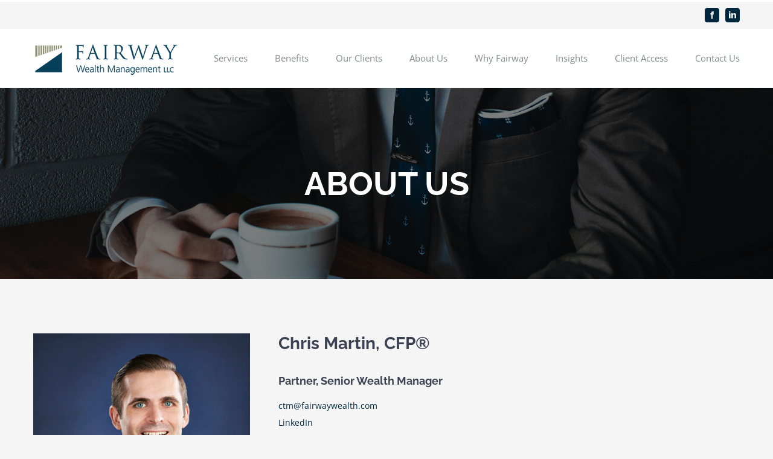

--- FILE ---
content_type: text/html; charset=UTF-8
request_url: https://fairwaywealth.com/about-us/chris-t-martin/
body_size: 14931
content:
<!DOCTYPE html>
<html class="avada-html-layout-wide avada-html-header-position-top avada-is-100-percent-template" lang="en" prefix="og: http://ogp.me/ns# fb: http://ogp.me/ns/fb#">
<head>
	<meta http-equiv="X-UA-Compatible" content="IE=edge" />
	<meta http-equiv="Content-Type" content="text/html; charset=utf-8"/>
	<meta name="viewport" content="width=device-width, initial-scale=1" />
	<meta name='robots' content='index, follow, max-image-preview:large, max-snippet:-1, max-video-preview:-1' />

	<!-- This site is optimized with the Yoast SEO plugin v21.6 - https://yoast.com/wordpress/plugins/seo/ -->
	<title>Chris T. Martin - Fairway Wealth Management, LLC</title>
	<meta name="description" content="Chris T. Martin is an associate at Fairway Wealth helping with preparing income tax projections, cash flow forecasts, and financial and investment planning analyses." />
	<link rel="canonical" href="https://fairwaywealth.com/about-us/chris-t-martin/" />
	<meta property="og:locale" content="en_US" />
	<meta property="og:type" content="article" />
	<meta property="og:title" content="Chris T. Martin - Fairway Wealth Management, LLC" />
	<meta property="og:description" content="Chris T. Martin is an associate at Fairway Wealth helping with preparing income tax projections, cash flow forecasts, and financial and investment planning analyses." />
	<meta property="og:url" content="https://fairwaywealth.com/about-us/chris-t-martin/" />
	<meta property="og:site_name" content="Fairway Wealth Management, LLC" />
	<meta property="article:publisher" content="https://www.facebook.com/FairwayWM/" />
	<meta property="article:modified_time" content="2023-04-12T12:46:38+00:00" />
	<meta property="og:image" content="https://fairwaywealth.com/wp-content/uploads/home-banner6.jpg" />
	<meta property="og:image:width" content="1306" />
	<meta property="og:image:height" content="500" />
	<meta property="og:image:type" content="image/jpeg" />
	<meta name="twitter:card" content="summary_large_image" />
	<meta name="twitter:label1" content="Est. reading time" />
	<meta name="twitter:data1" content="12 minutes" />
	<script type="application/ld+json" class="yoast-schema-graph">{"@context":"https://schema.org","@graph":[{"@type":"WebPage","@id":"https://fairwaywealth.com/about-us/chris-t-martin/","url":"https://fairwaywealth.com/about-us/chris-t-martin/","name":"Chris T. Martin - Fairway Wealth Management, LLC","isPartOf":{"@id":"https://fairwaywealth.com/#website"},"datePublished":"2014-05-22T19:51:24+00:00","dateModified":"2023-04-12T12:46:38+00:00","description":"Chris T. Martin is an associate at Fairway Wealth helping with preparing income tax projections, cash flow forecasts, and financial and investment planning analyses.","breadcrumb":{"@id":"https://fairwaywealth.com/about-us/chris-t-martin/#breadcrumb"},"inLanguage":"en","potentialAction":[{"@type":"ReadAction","target":["https://fairwaywealth.com/about-us/chris-t-martin/"]}]},{"@type":"BreadcrumbList","@id":"https://fairwaywealth.com/about-us/chris-t-martin/#breadcrumb","itemListElement":[{"@type":"ListItem","position":1,"name":"Home","item":"https://fairwaywealth.com/"},{"@type":"ListItem","position":2,"name":"About Us","item":"https://fairwaywealth.com/about-us/"},{"@type":"ListItem","position":3,"name":"Chris T. Martin"}]},{"@type":"WebSite","@id":"https://fairwaywealth.com/#website","url":"https://fairwaywealth.com/","name":"Fairway Wealth Management, LLC","description":"Your Personal CFO","potentialAction":[{"@type":"SearchAction","target":{"@type":"EntryPoint","urlTemplate":"https://fairwaywealth.com/?s={search_term_string}"},"query-input":"required name=search_term_string"}],"inLanguage":"en"}]}</script>
	<!-- / Yoast SEO plugin. -->


<link rel='dns-prefetch' href='//www.googletagmanager.com' />
<link rel="alternate" type="application/rss+xml" title="Fairway Wealth Management, LLC &raquo; Feed" href="https://fairwaywealth.com/feed/" />
<link rel="alternate" type="application/rss+xml" title="Fairway Wealth Management, LLC &raquo; Comments Feed" href="https://fairwaywealth.com/comments/feed/" />
					<link rel="shortcut icon" href="https://fairwaywealth.com/wp-content/uploads/fairway-logo32px-x-32px.jpg" type="image/x-icon" />
		
					<!-- Apple Touch Icon -->
			<link rel="apple-touch-icon" sizes="180x180" href="https://fairwaywealth.com/wp-content/uploads/fairway-logo114px-x-114px.jpg">
		
					<!-- Android Icon -->
			<link rel="icon" sizes="192x192" href="https://fairwaywealth.com/wp-content/uploads/fairway-logo57px-x-57px.jpg">
		
					<!-- MS Edge Icon -->
			<meta name="msapplication-TileImage" content="https://fairwaywealth.com/wp-content/uploads/fairway-logo72px-x-72px.jpg">
				<link rel="alternate" type="application/rss+xml" title="Fairway Wealth Management, LLC &raquo; Chris T. Martin Comments Feed" href="https://fairwaywealth.com/about-us/chris-t-martin/feed/" />

		<meta property="og:title" content="Chris T. Martin"/>
		<meta property="og:type" content="article"/>
		<meta property="og:url" content="https://fairwaywealth.com/about-us/chris-t-martin/"/>
		<meta property="og:site_name" content="Fairway Wealth Management, LLC"/>
		<meta property="og:description" content="ABOUT US    

Hometown 

Sagamore Hills, OH 

Education 

Shippensburg University, BS in Business Administration - Accounting 

Fairway Since 

2012  
Chris Martin, CFP®
Partner, Senior Wealth Manager
ctm@fairwaywealth.com
LinkedIn



I joined Fairway in 2012, drawn by the opportunity to serve a unique set of clients and to help them create, protect, and"/>

									<meta property="og:image" content="https://fairwaywealth.com/wp-content/uploads/fairway-logo-horz-taupe_large5.png"/>
							<script type="text/javascript">
window._wpemojiSettings = {"baseUrl":"https:\/\/s.w.org\/images\/core\/emoji\/14.0.0\/72x72\/","ext":".png","svgUrl":"https:\/\/s.w.org\/images\/core\/emoji\/14.0.0\/svg\/","svgExt":".svg","source":{"concatemoji":"https:\/\/fairwaywealth.com\/wp-includes\/js\/wp-emoji-release.min.js?ver=6.2.8"}};
/*! This file is auto-generated */
!function(e,a,t){var n,r,o,i=a.createElement("canvas"),p=i.getContext&&i.getContext("2d");function s(e,t){p.clearRect(0,0,i.width,i.height),p.fillText(e,0,0);e=i.toDataURL();return p.clearRect(0,0,i.width,i.height),p.fillText(t,0,0),e===i.toDataURL()}function c(e){var t=a.createElement("script");t.src=e,t.defer=t.type="text/javascript",a.getElementsByTagName("head")[0].appendChild(t)}for(o=Array("flag","emoji"),t.supports={everything:!0,everythingExceptFlag:!0},r=0;r<o.length;r++)t.supports[o[r]]=function(e){if(p&&p.fillText)switch(p.textBaseline="top",p.font="600 32px Arial",e){case"flag":return s("\ud83c\udff3\ufe0f\u200d\u26a7\ufe0f","\ud83c\udff3\ufe0f\u200b\u26a7\ufe0f")?!1:!s("\ud83c\uddfa\ud83c\uddf3","\ud83c\uddfa\u200b\ud83c\uddf3")&&!s("\ud83c\udff4\udb40\udc67\udb40\udc62\udb40\udc65\udb40\udc6e\udb40\udc67\udb40\udc7f","\ud83c\udff4\u200b\udb40\udc67\u200b\udb40\udc62\u200b\udb40\udc65\u200b\udb40\udc6e\u200b\udb40\udc67\u200b\udb40\udc7f");case"emoji":return!s("\ud83e\udef1\ud83c\udffb\u200d\ud83e\udef2\ud83c\udfff","\ud83e\udef1\ud83c\udffb\u200b\ud83e\udef2\ud83c\udfff")}return!1}(o[r]),t.supports.everything=t.supports.everything&&t.supports[o[r]],"flag"!==o[r]&&(t.supports.everythingExceptFlag=t.supports.everythingExceptFlag&&t.supports[o[r]]);t.supports.everythingExceptFlag=t.supports.everythingExceptFlag&&!t.supports.flag,t.DOMReady=!1,t.readyCallback=function(){t.DOMReady=!0},t.supports.everything||(n=function(){t.readyCallback()},a.addEventListener?(a.addEventListener("DOMContentLoaded",n,!1),e.addEventListener("load",n,!1)):(e.attachEvent("onload",n),a.attachEvent("onreadystatechange",function(){"complete"===a.readyState&&t.readyCallback()})),(e=t.source||{}).concatemoji?c(e.concatemoji):e.wpemoji&&e.twemoji&&(c(e.twemoji),c(e.wpemoji)))}(window,document,window._wpemojiSettings);
</script>
<style type="text/css">
img.wp-smiley,
img.emoji {
	display: inline !important;
	border: none !important;
	box-shadow: none !important;
	height: 1em !important;
	width: 1em !important;
	margin: 0 0.07em !important;
	vertical-align: -0.1em !important;
	background: none !important;
	padding: 0 !important;
}
</style>
	<link rel='stylesheet' id='pj-news-ticker-css' href='https://fairwaywealth.com/wp-content/plugins/pj-news-ticker/public/css/pj-news-ticker.css?ver=1.9.8' type='text/css' media='all' />
<link rel='stylesheet' id='dms-css-css' href='https://fairwaywealth.com/wp-content/plugins/verticalresponse-marketing-suite//assets/public/dms.css?ver=6.2.8' type='text/css' media='all' />
<link rel='stylesheet' id='bootstrap-datepicker-css' href='https://fairwaywealth.com/wp-content/plugins/verticalresponse-marketing-suite//assets/vendor/bootstrap/bootstrap-datepicker.min.css?ver=6.2.8' type='text/css' media='all' />
<link rel='stylesheet' id='animated_css-css' href='https://fairwaywealth.com/wp-content/plugins/verticalresponse-marketing-suite//assets/vendor/animate.css?ver=6.2.8' type='text/css' media='all' />
<link rel='stylesheet' id='upw_theme_standard-css' href='https://fairwaywealth.com/wp-content/plugins/ultimate-posts-widget/css/upw-theme-standard.min.css?ver=6.2.8' type='text/css' media='all' />
<link rel='stylesheet' id='tablepress-default-css' href='https://fairwaywealth.com/wp-content/plugins/tablepress/css/build/default.css?ver=3.2.6' type='text/css' media='all' />
<link rel='stylesheet' id='fusion-dynamic-css-css' href='https://fairwaywealth.com/wp-content/uploads/fusion-styles/2960bc683fcf422dbdbe4fd655b4e298.min.css?ver=3.11.5' type='text/css' media='all' />
<script type='text/javascript' src='https://fairwaywealth.com/wp-includes/js/jquery/jquery.min.js?ver=3.6.4' id='jquery-core-js'></script>
<script type='text/javascript' src='https://fairwaywealth.com/wp-includes/js/jquery/jquery-migrate.min.js?ver=3.4.0' id='jquery-migrate-js'></script>
<script type='text/javascript' src='https://fairwaywealth.com/wp-content/plugins/pj-news-ticker/public/js/pj-news-ticker.js?ver=1.9.8' id='pj-news-ticker-js'></script>
<script type='text/javascript' src='https://fairwaywealth.com/wp-content/plugins/verticalresponse-marketing-suite//assets/vendor/bootstrap/bootstrap-datepicker.min.js?ver=6.2.8' id='bootstrap-datepicker-js-js'></script>

<!-- Google tag (gtag.js) snippet added by Site Kit -->
<!-- Google Analytics snippet added by Site Kit -->
<script type='text/javascript' src='https://www.googletagmanager.com/gtag/js?id=GT-W6NL4TX' id='google_gtagjs-js' async></script>
<script type='text/javascript' id='google_gtagjs-js-after'>
window.dataLayer = window.dataLayer || [];function gtag(){dataLayer.push(arguments);}
gtag("set","linker",{"domains":["fairwaywealth.com"]});
gtag("js", new Date());
gtag("set", "developer_id.dZTNiMT", true);
gtag("config", "GT-W6NL4TX");
</script>
<link rel="https://api.w.org/" href="https://fairwaywealth.com/wp-json/" /><link rel="alternate" type="application/json" href="https://fairwaywealth.com/wp-json/wp/v2/pages/392" /><link rel="EditURI" type="application/rsd+xml" title="RSD" href="https://fairwaywealth.com/xmlrpc.php?rsd" />
<link rel="wlwmanifest" type="application/wlwmanifest+xml" href="https://fairwaywealth.com/wp-includes/wlwmanifest.xml" />
<meta name="generator" content="WordPress 6.2.8" />
<link rel='shortlink' href='https://fairwaywealth.com/?p=392' />
<link rel="alternate" type="application/json+oembed" href="https://fairwaywealth.com/wp-json/oembed/1.0/embed?url=https%3A%2F%2Ffairwaywealth.com%2Fabout-us%2Fchris-t-martin%2F" />
<link rel="alternate" type="text/xml+oembed" href="https://fairwaywealth.com/wp-json/oembed/1.0/embed?url=https%3A%2F%2Ffairwaywealth.com%2Fabout-us%2Fchris-t-martin%2F&#038;format=xml" />
<style type="text/css">
			.aiovg-player {
				display: block;
				position: relative;
				padding-bottom: 56.25%;
				width: 100%;
				height: 0;	
				overflow: hidden;
			}
			
			.aiovg-player iframe,
			.aiovg-player .video-js,
			.aiovg-player .plyr {
				position: absolute;
				inset: 0;	
				margin: 0;
				padding: 0;
				width: 100%;
				height: 100%;
			}
		</style><meta name="generator" content="Site Kit by Google 1.170.0" />			<style type="text/css">
					.ajaxloader{display: none;background:rgba(255,255,255,0.5); position: fixed; top: 0; bottom: 0; right: 0; left: 0; z-index: 99999999; text-align: center;}
					.ajaxloader img{vertical-align: middle; margin-top: 20%;}
			</style>
			<div class="ajaxloader">
					<img src="https://fairwaywealth.com/wp-content/plugins/verticalresponse-marketing-suite//assets/admin/images/front-ajax-loader.gif">
			</div>
			<style type="text/css" id="css-fb-visibility">@media screen and (max-width: 850px){.fusion-no-small-visibility{display:none !important;}body .sm-text-align-center{text-align:center !important;}body .sm-text-align-left{text-align:left !important;}body .sm-text-align-right{text-align:right !important;}body .sm-flex-align-center{justify-content:center !important;}body .sm-flex-align-flex-start{justify-content:flex-start !important;}body .sm-flex-align-flex-end{justify-content:flex-end !important;}body .sm-mx-auto{margin-left:auto !important;margin-right:auto !important;}body .sm-ml-auto{margin-left:auto !important;}body .sm-mr-auto{margin-right:auto !important;}body .fusion-absolute-position-small{position:absolute;top:auto;width:100%;}.awb-sticky.awb-sticky-small{ position: sticky; top: var(--awb-sticky-offset,0); }}@media screen and (min-width: 851px) and (max-width: 1024px){.fusion-no-medium-visibility{display:none !important;}body .md-text-align-center{text-align:center !important;}body .md-text-align-left{text-align:left !important;}body .md-text-align-right{text-align:right !important;}body .md-flex-align-center{justify-content:center !important;}body .md-flex-align-flex-start{justify-content:flex-start !important;}body .md-flex-align-flex-end{justify-content:flex-end !important;}body .md-mx-auto{margin-left:auto !important;margin-right:auto !important;}body .md-ml-auto{margin-left:auto !important;}body .md-mr-auto{margin-right:auto !important;}body .fusion-absolute-position-medium{position:absolute;top:auto;width:100%;}.awb-sticky.awb-sticky-medium{ position: sticky; top: var(--awb-sticky-offset,0); }}@media screen and (min-width: 1025px){.fusion-no-large-visibility{display:none !important;}body .lg-text-align-center{text-align:center !important;}body .lg-text-align-left{text-align:left !important;}body .lg-text-align-right{text-align:right !important;}body .lg-flex-align-center{justify-content:center !important;}body .lg-flex-align-flex-start{justify-content:flex-start !important;}body .lg-flex-align-flex-end{justify-content:flex-end !important;}body .lg-mx-auto{margin-left:auto !important;margin-right:auto !important;}body .lg-ml-auto{margin-left:auto !important;}body .lg-mr-auto{margin-right:auto !important;}body .fusion-absolute-position-large{position:absolute;top:auto;width:100%;}.awb-sticky.awb-sticky-large{ position: sticky; top: var(--awb-sticky-offset,0); }}</style><style type="text/css">.recentcomments a{display:inline !important;padding:0 !important;margin:0 !important;}</style>		<style type="text/css" id="wp-custom-css">
			.title h1 {color:#ffffff; text-align:center;}

#main {padding-top:0;}

#PrivacyPolicy h3 {
	margin-top: 3rem;
  margin-bottom: 0;
}

#PrivacyPolicy h4 {
	margin-top: 2rem;
	margin-bottom: 0;
}

#PrivacyPolicy ul {
	margin-top: 0;
}

#PrivacyPolicy li {
	margin-bottom: 5px;
}

#PrivacyPolicyTable {
	width: 100%;
	padding-top: 2rem;
	padding-bottom: 2rem;
}

.table-wrapper {
	width: 100%;
	overflow-x: auto;
}

#PrivacyPolicyTable table tr > th, 
#PrivacyPolicyTable table tr > td {
	padding: .5rem 1rem;
}

#PrivacyPolicyTable table tr > th {
	font-size: 1.05rem;
	background-color: #00263e;
  color: #fff;
	padding-top: .75rem;
	padding-bottom: .75rem;
}

#PrivacyPolicyTable table tr > td {
	border-bottom: .15rem solid #00263e;
}

#PrivacyPolicyTable table > tbody > tr:nth-child(odd) > td {
	background-color: #fff;
}

#PrivacyPolicyTable table tr > th:nth-child(1), 
#PrivacyPolicyTable table tr > td:nth-child(1) {
	text-align: left;
	width: 50%;
	min-width: 275px;
}

#PrivacyPolicyTable table tr > th, 
#PrivacyPolicyTable table tr > td {
	text-align: center;
	width: 25%;
	min-width: 200px;
}

.aiovg-item-video {
	gap: 1rem;
  margin: 1rem;
	border: 1px solid #ebeaea;
}

@media only screen and (min-width: 420px) {
  .aiovg-col-xs-2 {
    width: calc(50% - 2rem) !important;
  }
}

@media only screen and (min-width: 768px) {
  .aiovg-col-3 {
    width: calc(33.33% - 2rem) !important;
  }
}
	
.aiovg-item-video .aiovg-thumbnail {
	gap: 0;
  margin: 0;
}

.aiovg-item-video .aiovg-thumbnail > div {
	padding: 1rem;
}

.aiovg-item-video .aiovg-caption .aiovg-excerpt {
	margin-top: 0;
}

.aiovg-videos .aiovg-pagination-links .current {
	border-color: #00263e;
	background-color: #00263e;
}

.aiovg-videos .aiovg-pagination-links a:hover {
	color: #00263e;
}		</style>
				<script type="text/javascript">
			var doc = document.documentElement;
			doc.setAttribute( 'data-useragent', navigator.userAgent );
		</script>
		
	</head>

<body class="page-template page-template-100-width page-template-100-width-php page page-id-392 page-child parent-pageid-26 fusion-image-hovers fusion-pagination-sizing fusion-button_type-flat fusion-button_span-no fusion-button_gradient-linear avada-image-rollover-circle-yes avada-image-rollover-yes avada-image-rollover-direction-left fusion-body ltr fusion-sticky-header no-tablet-sticky-header no-mobile-sticky-header no-mobile-slidingbar avada-has-rev-slider-styles fusion-disable-outline fusion-sub-menu-fade mobile-logo-pos-left layout-wide-mode avada-has-boxed-modal-shadow-none layout-scroll-offset-full avada-has-zero-margin-offset-top fusion-top-header menu-text-align-left mobile-menu-design-modern fusion-show-pagination-text fusion-header-layout-v2 avada-responsive avada-footer-fx-parallax-effect avada-menu-highlight-style-bar fusion-search-form-classic fusion-main-menu-search-dropdown fusion-avatar-square avada-dropdown-styles avada-blog-layout-grid avada-blog-archive-layout-grid avada-header-shadow-no avada-menu-icon-position-left avada-has-megamenu-shadow avada-has-mainmenu-dropdown-divider avada-has-breadcrumb-mobile-hidden avada-has-titlebar-hide avada-has-pagination-padding avada-flyout-menu-direction-fade avada-ec-views-v1" data-awb-post-id="392">
	<svg xmlns="http://www.w3.org/2000/svg" viewBox="0 0 0 0" width="0" height="0" focusable="false" role="none" style="visibility: hidden; position: absolute; left: -9999px; overflow: hidden;" ><defs><filter id="wp-duotone-dark-grayscale"><feColorMatrix color-interpolation-filters="sRGB" type="matrix" values=" .299 .587 .114 0 0 .299 .587 .114 0 0 .299 .587 .114 0 0 .299 .587 .114 0 0 " /><feComponentTransfer color-interpolation-filters="sRGB" ><feFuncR type="table" tableValues="0 0.49803921568627" /><feFuncG type="table" tableValues="0 0.49803921568627" /><feFuncB type="table" tableValues="0 0.49803921568627" /><feFuncA type="table" tableValues="1 1" /></feComponentTransfer><feComposite in2="SourceGraphic" operator="in" /></filter></defs></svg><svg xmlns="http://www.w3.org/2000/svg" viewBox="0 0 0 0" width="0" height="0" focusable="false" role="none" style="visibility: hidden; position: absolute; left: -9999px; overflow: hidden;" ><defs><filter id="wp-duotone-grayscale"><feColorMatrix color-interpolation-filters="sRGB" type="matrix" values=" .299 .587 .114 0 0 .299 .587 .114 0 0 .299 .587 .114 0 0 .299 .587 .114 0 0 " /><feComponentTransfer color-interpolation-filters="sRGB" ><feFuncR type="table" tableValues="0 1" /><feFuncG type="table" tableValues="0 1" /><feFuncB type="table" tableValues="0 1" /><feFuncA type="table" tableValues="1 1" /></feComponentTransfer><feComposite in2="SourceGraphic" operator="in" /></filter></defs></svg><svg xmlns="http://www.w3.org/2000/svg" viewBox="0 0 0 0" width="0" height="0" focusable="false" role="none" style="visibility: hidden; position: absolute; left: -9999px; overflow: hidden;" ><defs><filter id="wp-duotone-purple-yellow"><feColorMatrix color-interpolation-filters="sRGB" type="matrix" values=" .299 .587 .114 0 0 .299 .587 .114 0 0 .299 .587 .114 0 0 .299 .587 .114 0 0 " /><feComponentTransfer color-interpolation-filters="sRGB" ><feFuncR type="table" tableValues="0.54901960784314 0.98823529411765" /><feFuncG type="table" tableValues="0 1" /><feFuncB type="table" tableValues="0.71764705882353 0.25490196078431" /><feFuncA type="table" tableValues="1 1" /></feComponentTransfer><feComposite in2="SourceGraphic" operator="in" /></filter></defs></svg><svg xmlns="http://www.w3.org/2000/svg" viewBox="0 0 0 0" width="0" height="0" focusable="false" role="none" style="visibility: hidden; position: absolute; left: -9999px; overflow: hidden;" ><defs><filter id="wp-duotone-blue-red"><feColorMatrix color-interpolation-filters="sRGB" type="matrix" values=" .299 .587 .114 0 0 .299 .587 .114 0 0 .299 .587 .114 0 0 .299 .587 .114 0 0 " /><feComponentTransfer color-interpolation-filters="sRGB" ><feFuncR type="table" tableValues="0 1" /><feFuncG type="table" tableValues="0 0.27843137254902" /><feFuncB type="table" tableValues="0.5921568627451 0.27843137254902" /><feFuncA type="table" tableValues="1 1" /></feComponentTransfer><feComposite in2="SourceGraphic" operator="in" /></filter></defs></svg><svg xmlns="http://www.w3.org/2000/svg" viewBox="0 0 0 0" width="0" height="0" focusable="false" role="none" style="visibility: hidden; position: absolute; left: -9999px; overflow: hidden;" ><defs><filter id="wp-duotone-midnight"><feColorMatrix color-interpolation-filters="sRGB" type="matrix" values=" .299 .587 .114 0 0 .299 .587 .114 0 0 .299 .587 .114 0 0 .299 .587 .114 0 0 " /><feComponentTransfer color-interpolation-filters="sRGB" ><feFuncR type="table" tableValues="0 0" /><feFuncG type="table" tableValues="0 0.64705882352941" /><feFuncB type="table" tableValues="0 1" /><feFuncA type="table" tableValues="1 1" /></feComponentTransfer><feComposite in2="SourceGraphic" operator="in" /></filter></defs></svg><svg xmlns="http://www.w3.org/2000/svg" viewBox="0 0 0 0" width="0" height="0" focusable="false" role="none" style="visibility: hidden; position: absolute; left: -9999px; overflow: hidden;" ><defs><filter id="wp-duotone-magenta-yellow"><feColorMatrix color-interpolation-filters="sRGB" type="matrix" values=" .299 .587 .114 0 0 .299 .587 .114 0 0 .299 .587 .114 0 0 .299 .587 .114 0 0 " /><feComponentTransfer color-interpolation-filters="sRGB" ><feFuncR type="table" tableValues="0.78039215686275 1" /><feFuncG type="table" tableValues="0 0.94901960784314" /><feFuncB type="table" tableValues="0.35294117647059 0.47058823529412" /><feFuncA type="table" tableValues="1 1" /></feComponentTransfer><feComposite in2="SourceGraphic" operator="in" /></filter></defs></svg><svg xmlns="http://www.w3.org/2000/svg" viewBox="0 0 0 0" width="0" height="0" focusable="false" role="none" style="visibility: hidden; position: absolute; left: -9999px; overflow: hidden;" ><defs><filter id="wp-duotone-purple-green"><feColorMatrix color-interpolation-filters="sRGB" type="matrix" values=" .299 .587 .114 0 0 .299 .587 .114 0 0 .299 .587 .114 0 0 .299 .587 .114 0 0 " /><feComponentTransfer color-interpolation-filters="sRGB" ><feFuncR type="table" tableValues="0.65098039215686 0.40392156862745" /><feFuncG type="table" tableValues="0 1" /><feFuncB type="table" tableValues="0.44705882352941 0.4" /><feFuncA type="table" tableValues="1 1" /></feComponentTransfer><feComposite in2="SourceGraphic" operator="in" /></filter></defs></svg><svg xmlns="http://www.w3.org/2000/svg" viewBox="0 0 0 0" width="0" height="0" focusable="false" role="none" style="visibility: hidden; position: absolute; left: -9999px; overflow: hidden;" ><defs><filter id="wp-duotone-blue-orange"><feColorMatrix color-interpolation-filters="sRGB" type="matrix" values=" .299 .587 .114 0 0 .299 .587 .114 0 0 .299 .587 .114 0 0 .299 .587 .114 0 0 " /><feComponentTransfer color-interpolation-filters="sRGB" ><feFuncR type="table" tableValues="0.098039215686275 1" /><feFuncG type="table" tableValues="0 0.66274509803922" /><feFuncB type="table" tableValues="0.84705882352941 0.41960784313725" /><feFuncA type="table" tableValues="1 1" /></feComponentTransfer><feComposite in2="SourceGraphic" operator="in" /></filter></defs></svg>	<a class="skip-link screen-reader-text" href="#content">Skip to content</a>

	<div id="boxed-wrapper">
		
		<div id="wrapper" class="fusion-wrapper">
			<div id="home" style="position:relative;top:-1px;"></div>
							
					
			<header class="fusion-header-wrapper">
				<div class="fusion-header-v2 fusion-logo-alignment fusion-logo-left fusion-sticky-menu- fusion-sticky-logo- fusion-mobile-logo-  fusion-mobile-menu-design-modern">
					
<div class="fusion-secondary-header">
	<div class="fusion-row">
							<div class="fusion-alignright">
				<div class="fusion-social-links-header"><div class="fusion-social-networks boxed-icons"><div class="fusion-social-networks-wrapper"><a  class="fusion-social-network-icon fusion-tooltip fusion-facebook awb-icon-facebook" style data-placement="bottom" data-title="Facebook" data-toggle="tooltip" title="Facebook" href="https://www.facebook.com/FairwayWM/" target="_blank" rel="noreferrer"><span class="screen-reader-text">Facebook</span></a><a  class="fusion-social-network-icon fusion-tooltip fusion-linkedin awb-icon-linkedin" style data-placement="bottom" data-title="LinkedIn" data-toggle="tooltip" title="LinkedIn" href="https://www.linkedin.com/company/fairway-wealth-management/" target="_blank" rel="noopener noreferrer"><span class="screen-reader-text">LinkedIn</span></a></div></div></div>			</div>
			</div>
</div>
<div class="fusion-header-sticky-height"></div>
<div class="fusion-header">
	<div class="fusion-row">
					<div class="fusion-logo" data-margin-top="25px" data-margin-bottom="21px" data-margin-left="0px" data-margin-right="0px">
			<a class="fusion-logo-link"  href="https://fairwaywealth.com/" >

						<!-- standard logo -->
			<img src="https://fairwaywealth.com/wp-content/uploads/fairway-logo-horz-taupe_large5.png" srcset="https://fairwaywealth.com/wp-content/uploads/fairway-logo-horz-taupe_large5.png 1x, https://fairwaywealth.com/wp-content/uploads/fairway-logo-horz-taupe_large_highRes5.png 2x" width="243" height="51" style="max-height:51px;height:auto;" alt="Fairway Wealth Management, LLC Logo" data-retina_logo_url="https://fairwaywealth.com/wp-content/uploads/fairway-logo-horz-taupe_large_highRes5.png" class="fusion-standard-logo" />

			
					</a>
		</div>		<nav class="fusion-main-menu" aria-label="Main Menu"><ul id="menu-menu-1" class="fusion-menu"><li  id="menu-item-103"  class="menu-item menu-item-type-post_type menu-item-object-page menu-item-has-children menu-item-103 fusion-dropdown-menu"  data-item-id="103"><a  href="https://fairwaywealth.com/services/" class="fusion-bar-highlight"><span class="menu-text">Services</span></a><ul class="sub-menu"><li  id="menu-item-1470"  class="menu-item menu-item-type-post_type menu-item-object-page menu-item-1470 fusion-dropdown-submenu" ><a  href="https://fairwaywealth.com/wealth-management/" class="fusion-bar-highlight"><span>Wealth Management</span></a></li><li  id="menu-item-1471"  class="menu-item menu-item-type-post_type menu-item-object-page menu-item-1471 fusion-dropdown-submenu" ><a  href="https://fairwaywealth.com/family-office/" class="fusion-bar-highlight"><span>Family Office</span></a></li><li  id="menu-item-1472"  class="menu-item menu-item-type-post_type menu-item-object-page menu-item-1472 fusion-dropdown-submenu" ><a  href="https://fairwaywealth.com/trusts-and-trustees/" class="fusion-bar-highlight"><span>For Trusts and Trustees</span></a></li><li  id="menu-item-2007"  class="menu-item menu-item-type-post_type menu-item-object-page menu-item-2007 fusion-dropdown-submenu" ><a  href="https://fairwaywealth.com/services/next-generation/" class="fusion-bar-highlight"><span>Next Generation</span></a></li></ul></li><li  id="menu-item-348"  class="menu-item menu-item-type-post_type menu-item-object-page menu-item-348"  data-item-id="348"><a  href="https://fairwaywealth.com/benefits/" class="fusion-bar-highlight"><span class="menu-text">Benefits</span></a></li><li  id="menu-item-101"  class="menu-item menu-item-type-post_type menu-item-object-page menu-item-has-children menu-item-101 fusion-dropdown-menu"  data-item-id="101"><a  href="https://fairwaywealth.com/our-clients/" class="fusion-bar-highlight"><span class="menu-text">Our Clients</span></a><ul class="sub-menu"><li  id="menu-item-1492"  class="menu-item menu-item-type-post_type menu-item-object-page menu-item-1492 fusion-dropdown-submenu" ><a  href="https://fairwaywealth.com/our-clients/retiring-executive/" class="fusion-bar-highlight"><span>Retiring Executive</span></a></li><li  id="menu-item-1491"  class="menu-item menu-item-type-post_type menu-item-object-page menu-item-1491 fusion-dropdown-submenu" ><a  href="https://fairwaywealth.com/our-clients/rising-executive/" class="fusion-bar-highlight"><span>Rising Executive</span></a></li><li  id="menu-item-1490"  class="menu-item menu-item-type-post_type menu-item-object-page menu-item-1490 fusion-dropdown-submenu" ><a  href="https://fairwaywealth.com/our-clients/business-owner/" class="fusion-bar-highlight"><span>Business Owner</span></a></li></ul></li><li  id="menu-item-96"  class="menu-item menu-item-type-post_type menu-item-object-page current-page-ancestor menu-item-has-children menu-item-96 fusion-dropdown-menu"  data-item-id="96"><a  href="https://fairwaywealth.com/about-us/" class="fusion-bar-highlight"><span class="menu-text">About Us</span></a><ul class="sub-menu"><li  id="menu-item-2338"  class="menu-item menu-item-type-custom menu-item-object-custom menu-item-2338 fusion-dropdown-submenu" ><a  href="https://fairwaywealth.com/about-us/#people" class="fusion-bar-highlight"><span>Our People</span></a></li><li  id="menu-item-1494"  class="menu-item menu-item-type-post_type menu-item-object-page menu-item-1494 fusion-dropdown-submenu" ><a  href="https://fairwaywealth.com/about-us/our-history/" class="fusion-bar-highlight"><span>Our History</span></a></li><li  id="menu-item-1493"  class="menu-item menu-item-type-post_type menu-item-object-page menu-item-1493 fusion-dropdown-submenu" ><a  href="https://fairwaywealth.com/about-us/firm-profile/" class="fusion-bar-highlight"><span>Firm Profile</span></a></li><li  id="menu-item-1496"  class="menu-item menu-item-type-post_type menu-item-object-page menu-item-1496 fusion-dropdown-submenu" ><a  href="https://fairwaywealth.com/about-us/core-values/" class="fusion-bar-highlight"><span>Core Values</span></a></li><li  id="menu-item-3510"  class="menu-item menu-item-type-post_type menu-item-object-page menu-item-3510 fusion-dropdown-submenu" ><a  href="https://fairwaywealth.com/about-us/careers/" class="fusion-bar-highlight"><span>Careers</span></a></li></ul></li><li  id="menu-item-104"  class="menu-item menu-item-type-post_type menu-item-object-page menu-item-104"  data-item-id="104"><a  href="https://fairwaywealth.com/why-fairway/" class="fusion-bar-highlight"><span class="menu-text">Why Fairway</span></a></li><li  id="menu-item-1851"  class="menu-item menu-item-type-post_type menu-item-object-page menu-item-has-children menu-item-1851 fusion-dropdown-menu"  data-item-id="1851"><a  href="https://fairwaywealth.com/insights-2/" class="fusion-bar-highlight"><span class="menu-text">Insights</span></a><ul class="sub-menu"><li  id="menu-item-2343"  class="menu-item menu-item-type-taxonomy menu-item-object-category menu-item-2343 fusion-dropdown-submenu" ><a  href="https://fairwaywealth.com/category/blog/" class="fusion-bar-highlight"><span>Blog</span></a></li><li  id="menu-item-2342"  class="menu-item menu-item-type-taxonomy menu-item-object-category menu-item-2342 fusion-dropdown-submenu" ><a  href="https://fairwaywealth.com/category/knowledge-center/" class="fusion-bar-highlight"><span>Knowledge Center</span></a></li><li  id="menu-item-2344"  class="menu-item menu-item-type-taxonomy menu-item-object-category menu-item-2344 fusion-dropdown-submenu" ><a  href="https://fairwaywealth.com/category/firm-news/" class="fusion-bar-highlight"><span>Firm News</span></a></li><li  id="menu-item-3884"  class="menu-item menu-item-type-post_type menu-item-object-page menu-item-3884 fusion-dropdown-submenu" ><a  href="https://fairwaywealth.com/insights-2/videos/" class="fusion-bar-highlight"><span>Videos</span></a></li><li  id="menu-item-3912"  class="menu-item menu-item-type-post_type menu-item-object-page menu-item-3912 fusion-dropdown-submenu" ><a  href="https://fairwaywealth.com/insights-2/in-news/" class="fusion-bar-highlight"><span>In the News</span></a></li></ul></li><li  id="menu-item-1473"  class="menu-item menu-item-type-post_type menu-item-object-page menu-item-1473"  data-item-id="1473"><a  href="https://fairwaywealth.com/client-access/" class="fusion-bar-highlight"><span class="menu-text">Client Access</span></a></li><li  id="menu-item-2355"  class="menu-item menu-item-type-post_type menu-item-object-page menu-item-2355"  data-item-id="2355"><a  href="https://fairwaywealth.com/contact-us/" class="fusion-bar-highlight"><span class="menu-text">Contact Us</span></a></li></ul></nav>	<div class="fusion-mobile-menu-icons">
							<a href="#" class="fusion-icon awb-icon-bars" aria-label="Toggle mobile menu" aria-expanded="false"></a>
		
		
		
			</div>

<nav class="fusion-mobile-nav-holder fusion-mobile-menu-text-align-left" aria-label="Main Menu Mobile"></nav>

					</div>
</div>
				</div>
				<div class="fusion-clearfix"></div>
			</header>
								
							<div id="sliders-container" class="fusion-slider-visibility">
					</div>
				
					
							
			
						<main id="main" class="clearfix width-100">
				<div class="fusion-row" style="max-width:100%;">
<section id="content" class="full-width">
					<div id="post-392" class="post-392 page type-page status-publish hentry">
			<span class="entry-title rich-snippet-hidden">Chris T. Martin</span><span class="vcard rich-snippet-hidden"><span class="fn"><a href="https://fairwaywealth.com/author/admin/" title="Posts by AMD Admin" rel="author">AMD Admin</a></span></span><span class="updated rich-snippet-hidden">2023-04-12T12:46:38+00:00</span>						<div class="post-content">
				<div class="fusion-bg-parallax" data-bg-align="center center" data-direction="up" data-mute="false" data-opacity="100" data-velocity="-0.3" data-mobile-enabled="false" data-break_parents="0" data-bg-image="https://fairwaywealth.com/wp-content/uploads/about-us.jpg" data-bg-repeat="false" data-bg-color="rgba(0,0,0,0.51)" data-blend-mode="darken" ></div><div class="fusion-fullwidth fullwidth-box fusion-builder-row-1 fusion-parallax-up nonhundred-percent-fullwidth non-hundred-percent-height-scrolling fusion-equal-height-columns" style="--awb-background-blend-mode:darken;--awb-border-sizes-top:0px;--awb-border-sizes-bottom:0px;--awb-border-sizes-left:0px;--awb-border-sizes-right:0px;--awb-border-radius-top-left:0px;--awb-border-radius-top-right:0px;--awb-border-radius-bottom-right:0px;--awb-border-radius-bottom-left:0px;--awb-padding-top:120px;--awb-padding-bottom:120px;--awb-background-color:rgba(0,0,0,0.51);--awb-background-image:url(&quot;https://fairwaywealth.com/wp-content/uploads/about-us.jpg&quot;);--awb-background-size:cover;--awb-flex-wrap:wrap;" ><div class="fusion-builder-row fusion-row"><div class="fusion-layout-column fusion_builder_column fusion-builder-column-0 fusion_builder_column_1_1 1_1 fusion-one-full fusion-column-first fusion-column-last fusion-column-no-min-height" style="--awb-bg-size:cover;--awb-margin-bottom:0px;"><div class="fusion-column-wrapper fusion-column-has-shadow fusion-flex-column-wrapper-legacy"><div class="fusion-title title fusion-title-1 fusion-title-center fusion-title-text fusion-title-size-one fusion-animated" style="--awb-font-size:54px;" data-animationType="zoomIn" data-animationDuration="1.0" data-animationOffset="top-into-view"><div class="title-sep-container title-sep-container-left"><div class="title-sep sep- sep-solid" style="border-color:#e0dede;"></div></div><span class="awb-title-spacer"></span><h1 class="fusion-title-heading title-heading-center" style="margin:0;font-size:1em;">ABOUT US</h1><span class="awb-title-spacer"></span><div class="title-sep-container title-sep-container-right"><div class="title-sep sep- sep-solid" style="border-color:#e0dede;"></div></div></div><div class="fusion-clearfix"></div></div></div></div></div><div class="fusion-fullwidth fullwidth-box fusion-builder-row-2 nonhundred-percent-fullwidth non-hundred-percent-height-scrolling" style="--awb-border-radius-top-left:0px;--awb-border-radius-top-right:0px;--awb-border-radius-bottom-right:0px;--awb-border-radius-bottom-left:0px;--awb-padding-top:90px;--awb-padding-bottom:90px;--awb-flex-wrap:wrap;" ><div class="fusion-builder-row fusion-row"><div class="fusion-layout-column fusion_builder_column fusion-builder-column-1 fusion_builder_column_1_3 1_3 fusion-one-third fusion-column-first" style="--awb-bg-size:cover;--awb-margin-bottom:0px;width:30.6666%; margin-right: 4%;"><div class="fusion-column-wrapper fusion-flex-column-wrapper-legacy"><div class="fusion-image-element in-legacy-container" style="--awb-caption-title-font-family:var(--h2_typography-font-family);--awb-caption-title-font-weight:var(--h2_typography-font-weight);--awb-caption-title-font-style:var(--h2_typography-font-style);--awb-caption-title-size:var(--h2_typography-font-size);--awb-caption-title-transform:var(--h2_typography-text-transform);--awb-caption-title-line-height:var(--h2_typography-line-height);--awb-caption-title-letter-spacing:var(--h2_typography-letter-spacing);"><span class=" fusion-imageframe imageframe-none imageframe-1 hover-type-none"><img decoding="async" width="500" height="700" title="KOPFWMChrisMartin-72AbWeb" src="https://fairwaywealth.com/wp-content/uploads/KOPFWMChrisMartin-72AbWeb.jpg" alt class="img-responsive wp-image-2922" srcset="https://fairwaywealth.com/wp-content/uploads/KOPFWMChrisMartin-72AbWeb-200x280.jpg 200w, https://fairwaywealth.com/wp-content/uploads/KOPFWMChrisMartin-72AbWeb-400x560.jpg 400w, https://fairwaywealth.com/wp-content/uploads/KOPFWMChrisMartin-72AbWeb.jpg 500w" sizes="(max-width: 850px) 100vw, 400px" /></span></div><div class="fusion-title title fusion-title-2 fusion-title-text fusion-title-size-three" style="--awb-text-color:#7b0d39;"><h3 class="fusion-title-heading title-heading-left" style="margin:0;">Hometown</h3><span class="awb-title-spacer"></span><div class="title-sep-container"><div class="title-sep sep- sep-solid" style="border-color:#e0dede;"></div></div></div><div class="fusion-text fusion-text-1"><p>Sagamore Hills, OH</p>
</div><div class="fusion-title title fusion-title-3 fusion-title-text fusion-title-size-three" style="--awb-text-color:#7b0d39;"><h3 class="fusion-title-heading title-heading-left" style="margin:0;">Education</h3><span class="awb-title-spacer"></span><div class="title-sep-container"><div class="title-sep sep- sep-solid" style="border-color:#e0dede;"></div></div></div><div class="fusion-text fusion-text-2"><p>Shippensburg University, BS in Business Administration &#8211; Accounting</p>
</div><div class="fusion-title title fusion-title-4 fusion-title-text fusion-title-size-three" style="--awb-text-color:#7b0d39;"><h3 class="fusion-title-heading title-heading-left" style="margin:0;">Fairway Since</h3><span class="awb-title-spacer"></span><div class="title-sep-container"><div class="title-sep sep- sep-solid" style="border-color:#e0dede;"></div></div></div><div class="fusion-text fusion-text-3"><p>2012</p>
</div><div class="fusion-clearfix"></div></div></div><div class="fusion-layout-column fusion_builder_column fusion-builder-column-2 fusion_builder_column_2_3 2_3 fusion-two-third fusion-column-last" style="--awb-bg-size:cover;--awb-margin-bottom:0px;width:65.3333%;"><div class="fusion-column-wrapper fusion-flex-column-wrapper-legacy"><div class="fusion-text fusion-text-4"><h2>Chris Martin, CFP®</h2>
<h3>Partner, Senior Wealth Manager</h3>
<p><a href="mailto:ctm@fairwaywealth.com">ctm@fairwaywealth.com</a><br />
<a href="https://www.linkedin.com/in/chris-martin-cfp®-a4aa69b/">LinkedIn</a></p>
<div class="row">
<div class="col-xs-12 col-sm-8">
<p>I joined Fairway in 2012, drawn by the opportunity to serve a unique set of clients and to help them create, protect, and distribute their wealth. My role is to listen to clients, work to map out the optimal route for accomplishing their goals, and then to ensure they stay on the right path. That could mean tax planning, portfolio management, cash flow planning, estate reviews, education planning; each season brings something different. Along with my role as a Senior Wealth Manager, I function as our internal technology and software leader at the firm.</p>
<p>As I began my career in 2008, my focus was almost solely on tax planning and compliance. That continued when I moved to Ohio in 2011 to take a position in the tax department at Brockman, Coats, Gedelian &amp; Co. in Akron. My role there focused on tax management for family wealth enterprises and their closely held businesses. The expertise I developed translated well as I began working with Fairway several years later.</p>
<p>In my down time, I enjoy hiking and playing games with the family, sports, backpacking and fly fishing. I enjoy reading on just about any topic, but especially history and politics. My mornings have to start with a tall thermos of black coffee.</p>
</div>
</div>
</div><div class="fusion-clearfix"></div></div></div></div></div><div class="fusion-fullwidth fullwidth-box fusion-builder-row-3 nonhundred-percent-fullwidth non-hundred-percent-height-scrolling fusion-equal-height-columns" style="--awb-background-position:left top;--awb-border-sizes-top:0px;--awb-border-sizes-bottom:0px;--awb-border-sizes-left:0px;--awb-border-sizes-right:0px;--awb-border-radius-top-left:0px;--awb-border-radius-top-right:0px;--awb-border-radius-bottom-right:0px;--awb-border-radius-bottom-left:0px;--awb-padding-top:75px;--awb-padding-bottom:35px;--awb-background-color:#7b0d39;--awb-flex-wrap:wrap;" ><div class="fusion-builder-row fusion-row"><div class="fusion-layout-column fusion_builder_column fusion-builder-column-3 fusion_builder_column_3_4 3_4 fusion-three-fourth fusion-column-first" style="--awb-bg-size:cover;width:74%; margin-right: 4%;"><div class="fusion-column-wrapper fusion-flex-column-wrapper-legacy"><div class="fusion-title title fusion-title-5 fusion-title-text fusion-title-size-two" style="--awb-text-color:#ffffff;"><h2 class="fusion-title-heading title-heading-left" style="margin:0;">QUESTIONS ? ASK OUR TEAM.</h2><span class="awb-title-spacer"></span><div class="title-sep-container"><div class="title-sep sep- sep-solid" style="border-color:#e0dede;"></div></div></div><div class="fusion-clearfix"></div></div></div><div class="fusion-layout-column fusion_builder_column fusion-builder-column-4 fusion_builder_column_1_4 1_4 fusion-one-fourth fusion-column-last" style="--awb-bg-size:cover;--awb-margin-top:-10px;width:22%;"><div class="fusion-column-wrapper fusion-column-has-shadow fusion-flex-column-wrapper-legacy"><div class="fusion-aligncenter"><a class="fusion-button button-flat button-xlarge button-custom fusion-button-default button-1 fusion-button-default-span " style="--button_accent_color:#ffffff;--button_accent_hover_color:#ffffff;--button_border_hover_color:#ffffff;--button_border_width-top:0px;--button_border_width-right:0px;--button_border_width-bottom:0px;--button_border_width-left:0px;--button_gradient_top_color:#5e0a2b;--button_gradient_bottom_color:#5e0a2b;--button_gradient_top_color_hover:#880e3f;--button_gradient_bottom_color_hover:#880e3f;" target="_self" href="#" data-toggle="modal" data-target=".fusion-modal.expert"><span class="fusion-button-text">Contact Us</span></a></div><div class="fusion-clearfix"></div></div></div></div></div>
							</div>
												</div>
	</section>
						
					</div>  <!-- fusion-row -->
				</main>  <!-- #main -->
				
				
								
					
		<div class="fusion-footer fusion-footer-parallax">
					
	<footer class="fusion-footer-widget-area fusion-widget-area">
		<div class="fusion-row">
			<div class="fusion-columns fusion-columns-2 fusion-widget-area">
				
																									<div class="fusion-column col-lg-6 col-md-6 col-sm-6">
							<section id="text-5" class="fusion-footer-widget-column widget widget_text" style="border-style: solid;border-color:transparent;border-width:0px;">			<div class="textwidget"><p>6055 Rockside Woods Boulevard, Suite 330<br />
Independence, OH 44131-2317</p>
</div>
		<div style="clear:both;"></div></section>																					</div>
																										<div class="fusion-column fusion-column-last col-lg-6 col-md-6 col-sm-6">
													</div>
																																													
				<div class="fusion-clearfix"></div>
			</div> <!-- fusion-columns -->
		</div> <!-- fusion-row -->
	</footer> <!-- fusion-footer-widget-area -->

	
	<footer id="footer" class="fusion-footer-copyright-area">
		<div class="fusion-row">
			<div class="fusion-copyright-content">

				<div class="fusion-copyright-notice">
		<div>
		© Copyright <script>document.write(new Date().getFullYear());</script>   |   Fairway Wealth Management LLC   |   All Rights Reserved <br> <a href="https://fairwaywealth.com/important-disclosures/">Important Disclosures</a>   |   <a href="https://fairwaywealth.com/wp-content/uploads/Fairway-Wealth-ADV-Part-2A-Mar-2025.pdf">Form ADV</a>   |   <a href="https://fairwaywealth.com/wp-content/uploads/Fairway-Wealth-Form-CRS-Mar-2025.pdf">Form CRS</a>   |   <a href="https://fairwaywealth.com/privacy-policy/">Privacy Policy</a>	</div>
</div>
<div class="fusion-social-links-footer">
	<div class="fusion-social-networks boxed-icons"><div class="fusion-social-networks-wrapper"><a  class="fusion-social-network-icon fusion-tooltip fusion-facebook awb-icon-facebook" style data-placement="top" data-title="Facebook" data-toggle="tooltip" title="Facebook" href="https://www.facebook.com/FairwayWM/" target="_blank" rel="noreferrer"><span class="screen-reader-text">Facebook</span></a><a  class="fusion-social-network-icon fusion-tooltip fusion-linkedin awb-icon-linkedin" style data-placement="top" data-title="LinkedIn" data-toggle="tooltip" title="LinkedIn" href="https://www.linkedin.com/company/fairway-wealth-management/" target="_blank" rel="noopener noreferrer"><span class="screen-reader-text">LinkedIn</span></a></div></div></div>

			</div> <!-- fusion-fusion-copyright-content -->
		</div> <!-- fusion-row -->
	</footer> <!-- #footer -->
		</div> <!-- fusion-footer -->

		
					
												</div> <!-- wrapper -->
		</div> <!-- #boxed-wrapper -->
				<a class="fusion-one-page-text-link fusion-page-load-link" tabindex="-1" href="#" aria-hidden="true">Page load link</a>

		<div class="avada-footer-scripts">
			<script type="text/javascript">var fusionNavIsCollapsed=function(e){var t,n;window.innerWidth<=e.getAttribute("data-breakpoint")?(e.classList.add("collapse-enabled"),e.classList.remove("awb-menu_desktop"),e.classList.contains("expanded")||(e.setAttribute("aria-expanded","false"),window.dispatchEvent(new Event("fusion-mobile-menu-collapsed",{bubbles:!0,cancelable:!0}))),(n=e.querySelectorAll(".menu-item-has-children.expanded")).length&&n.forEach(function(e){e.querySelector(".awb-menu__open-nav-submenu_mobile").setAttribute("aria-expanded","false")})):(null!==e.querySelector(".menu-item-has-children.expanded .awb-menu__open-nav-submenu_click")&&e.querySelector(".menu-item-has-children.expanded .awb-menu__open-nav-submenu_click").click(),e.classList.remove("collapse-enabled"),e.classList.add("awb-menu_desktop"),e.setAttribute("aria-expanded","true"),null!==e.querySelector(".awb-menu__main-ul")&&e.querySelector(".awb-menu__main-ul").removeAttribute("style")),e.classList.add("no-wrapper-transition"),clearTimeout(t),t=setTimeout(()=>{e.classList.remove("no-wrapper-transition")},400),e.classList.remove("loading")},fusionRunNavIsCollapsed=function(){var e,t=document.querySelectorAll(".awb-menu");for(e=0;e<t.length;e++)fusionNavIsCollapsed(t[e])};function avadaGetScrollBarWidth(){var e,t,n,l=document.createElement("p");return l.style.width="100%",l.style.height="200px",(e=document.createElement("div")).style.position="absolute",e.style.top="0px",e.style.left="0px",e.style.visibility="hidden",e.style.width="200px",e.style.height="150px",e.style.overflow="hidden",e.appendChild(l),document.body.appendChild(e),t=l.offsetWidth,e.style.overflow="scroll",t==(n=l.offsetWidth)&&(n=e.clientWidth),document.body.removeChild(e),jQuery("html").hasClass("awb-scroll")&&10<t-n?10:t-n}fusionRunNavIsCollapsed(),window.addEventListener("fusion-resize-horizontal",fusionRunNavIsCollapsed);</script><style id='global-styles-inline-css' type='text/css'>
body{--wp--preset--color--black: #000000;--wp--preset--color--cyan-bluish-gray: #abb8c3;--wp--preset--color--white: #ffffff;--wp--preset--color--pale-pink: #f78da7;--wp--preset--color--vivid-red: #cf2e2e;--wp--preset--color--luminous-vivid-orange: #ff6900;--wp--preset--color--luminous-vivid-amber: #fcb900;--wp--preset--color--light-green-cyan: #7bdcb5;--wp--preset--color--vivid-green-cyan: #00d084;--wp--preset--color--pale-cyan-blue: #8ed1fc;--wp--preset--color--vivid-cyan-blue: #0693e3;--wp--preset--color--vivid-purple: #9b51e0;--wp--preset--color--awb-color-1: rgba(255,255,255,1);--wp--preset--color--awb-color-2: rgba(246,246,246,1);--wp--preset--color--awb-color-3: rgba(245,245,245,1);--wp--preset--color--awb-color-4: rgba(224,222,222,1);--wp--preset--color--awb-color-5: rgba(116,116,116,1);--wp--preset--color--awb-color-6: rgba(59,66,81,1);--wp--preset--color--awb-color-7: rgba(51,51,51,1);--wp--preset--color--awb-color-8: rgba(0,38,62,1);--wp--preset--color--awb-color-custom-10: rgba(235,234,234,1);--wp--preset--color--awb-color-custom-11: rgba(160,206,78,1);--wp--preset--color--awb-color-custom-12: rgba(52,59,73,1);--wp--preset--color--awb-color-custom-13: rgba(102,102,102,1);--wp--preset--color--awb-color-custom-14: rgba(248,248,248,1);--wp--preset--color--awb-color-custom-15: rgba(84,159,151,1);--wp--preset--color--awb-color-custom-16: rgba(153,153,153,1);--wp--preset--color--awb-color-custom-17: rgba(235,234,234,0.8);--wp--preset--color--awb-color-custom-18: rgba(158,158,158,1);--wp--preset--gradient--vivid-cyan-blue-to-vivid-purple: linear-gradient(135deg,rgba(6,147,227,1) 0%,rgb(155,81,224) 100%);--wp--preset--gradient--light-green-cyan-to-vivid-green-cyan: linear-gradient(135deg,rgb(122,220,180) 0%,rgb(0,208,130) 100%);--wp--preset--gradient--luminous-vivid-amber-to-luminous-vivid-orange: linear-gradient(135deg,rgba(252,185,0,1) 0%,rgba(255,105,0,1) 100%);--wp--preset--gradient--luminous-vivid-orange-to-vivid-red: linear-gradient(135deg,rgba(255,105,0,1) 0%,rgb(207,46,46) 100%);--wp--preset--gradient--very-light-gray-to-cyan-bluish-gray: linear-gradient(135deg,rgb(238,238,238) 0%,rgb(169,184,195) 100%);--wp--preset--gradient--cool-to-warm-spectrum: linear-gradient(135deg,rgb(74,234,220) 0%,rgb(151,120,209) 20%,rgb(207,42,186) 40%,rgb(238,44,130) 60%,rgb(251,105,98) 80%,rgb(254,248,76) 100%);--wp--preset--gradient--blush-light-purple: linear-gradient(135deg,rgb(255,206,236) 0%,rgb(152,150,240) 100%);--wp--preset--gradient--blush-bordeaux: linear-gradient(135deg,rgb(254,205,165) 0%,rgb(254,45,45) 50%,rgb(107,0,62) 100%);--wp--preset--gradient--luminous-dusk: linear-gradient(135deg,rgb(255,203,112) 0%,rgb(199,81,192) 50%,rgb(65,88,208) 100%);--wp--preset--gradient--pale-ocean: linear-gradient(135deg,rgb(255,245,203) 0%,rgb(182,227,212) 50%,rgb(51,167,181) 100%);--wp--preset--gradient--electric-grass: linear-gradient(135deg,rgb(202,248,128) 0%,rgb(113,206,126) 100%);--wp--preset--gradient--midnight: linear-gradient(135deg,rgb(2,3,129) 0%,rgb(40,116,252) 100%);--wp--preset--duotone--dark-grayscale: url('#wp-duotone-dark-grayscale');--wp--preset--duotone--grayscale: url('#wp-duotone-grayscale');--wp--preset--duotone--purple-yellow: url('#wp-duotone-purple-yellow');--wp--preset--duotone--blue-red: url('#wp-duotone-blue-red');--wp--preset--duotone--midnight: url('#wp-duotone-midnight');--wp--preset--duotone--magenta-yellow: url('#wp-duotone-magenta-yellow');--wp--preset--duotone--purple-green: url('#wp-duotone-purple-green');--wp--preset--duotone--blue-orange: url('#wp-duotone-blue-orange');--wp--preset--font-size--small: 10.5px;--wp--preset--font-size--medium: 20px;--wp--preset--font-size--large: 21px;--wp--preset--font-size--x-large: 42px;--wp--preset--font-size--normal: 14px;--wp--preset--font-size--xlarge: 28px;--wp--preset--font-size--huge: 42px;--wp--preset--spacing--20: 0.44rem;--wp--preset--spacing--30: 0.67rem;--wp--preset--spacing--40: 1rem;--wp--preset--spacing--50: 1.5rem;--wp--preset--spacing--60: 2.25rem;--wp--preset--spacing--70: 3.38rem;--wp--preset--spacing--80: 5.06rem;--wp--preset--shadow--natural: 6px 6px 9px rgba(0, 0, 0, 0.2);--wp--preset--shadow--deep: 12px 12px 50px rgba(0, 0, 0, 0.4);--wp--preset--shadow--sharp: 6px 6px 0px rgba(0, 0, 0, 0.2);--wp--preset--shadow--outlined: 6px 6px 0px -3px rgba(255, 255, 255, 1), 6px 6px rgba(0, 0, 0, 1);--wp--preset--shadow--crisp: 6px 6px 0px rgba(0, 0, 0, 1);}:where(.is-layout-flex){gap: 0.5em;}body .is-layout-flow > .alignleft{float: left;margin-inline-start: 0;margin-inline-end: 2em;}body .is-layout-flow > .alignright{float: right;margin-inline-start: 2em;margin-inline-end: 0;}body .is-layout-flow > .aligncenter{margin-left: auto !important;margin-right: auto !important;}body .is-layout-constrained > .alignleft{float: left;margin-inline-start: 0;margin-inline-end: 2em;}body .is-layout-constrained > .alignright{float: right;margin-inline-start: 2em;margin-inline-end: 0;}body .is-layout-constrained > .aligncenter{margin-left: auto !important;margin-right: auto !important;}body .is-layout-constrained > :where(:not(.alignleft):not(.alignright):not(.alignfull)){max-width: var(--wp--style--global--content-size);margin-left: auto !important;margin-right: auto !important;}body .is-layout-constrained > .alignwide{max-width: var(--wp--style--global--wide-size);}body .is-layout-flex{display: flex;}body .is-layout-flex{flex-wrap: wrap;align-items: center;}body .is-layout-flex > *{margin: 0;}:where(.wp-block-columns.is-layout-flex){gap: 2em;}.has-black-color{color: var(--wp--preset--color--black) !important;}.has-cyan-bluish-gray-color{color: var(--wp--preset--color--cyan-bluish-gray) !important;}.has-white-color{color: var(--wp--preset--color--white) !important;}.has-pale-pink-color{color: var(--wp--preset--color--pale-pink) !important;}.has-vivid-red-color{color: var(--wp--preset--color--vivid-red) !important;}.has-luminous-vivid-orange-color{color: var(--wp--preset--color--luminous-vivid-orange) !important;}.has-luminous-vivid-amber-color{color: var(--wp--preset--color--luminous-vivid-amber) !important;}.has-light-green-cyan-color{color: var(--wp--preset--color--light-green-cyan) !important;}.has-vivid-green-cyan-color{color: var(--wp--preset--color--vivid-green-cyan) !important;}.has-pale-cyan-blue-color{color: var(--wp--preset--color--pale-cyan-blue) !important;}.has-vivid-cyan-blue-color{color: var(--wp--preset--color--vivid-cyan-blue) !important;}.has-vivid-purple-color{color: var(--wp--preset--color--vivid-purple) !important;}.has-black-background-color{background-color: var(--wp--preset--color--black) !important;}.has-cyan-bluish-gray-background-color{background-color: var(--wp--preset--color--cyan-bluish-gray) !important;}.has-white-background-color{background-color: var(--wp--preset--color--white) !important;}.has-pale-pink-background-color{background-color: var(--wp--preset--color--pale-pink) !important;}.has-vivid-red-background-color{background-color: var(--wp--preset--color--vivid-red) !important;}.has-luminous-vivid-orange-background-color{background-color: var(--wp--preset--color--luminous-vivid-orange) !important;}.has-luminous-vivid-amber-background-color{background-color: var(--wp--preset--color--luminous-vivid-amber) !important;}.has-light-green-cyan-background-color{background-color: var(--wp--preset--color--light-green-cyan) !important;}.has-vivid-green-cyan-background-color{background-color: var(--wp--preset--color--vivid-green-cyan) !important;}.has-pale-cyan-blue-background-color{background-color: var(--wp--preset--color--pale-cyan-blue) !important;}.has-vivid-cyan-blue-background-color{background-color: var(--wp--preset--color--vivid-cyan-blue) !important;}.has-vivid-purple-background-color{background-color: var(--wp--preset--color--vivid-purple) !important;}.has-black-border-color{border-color: var(--wp--preset--color--black) !important;}.has-cyan-bluish-gray-border-color{border-color: var(--wp--preset--color--cyan-bluish-gray) !important;}.has-white-border-color{border-color: var(--wp--preset--color--white) !important;}.has-pale-pink-border-color{border-color: var(--wp--preset--color--pale-pink) !important;}.has-vivid-red-border-color{border-color: var(--wp--preset--color--vivid-red) !important;}.has-luminous-vivid-orange-border-color{border-color: var(--wp--preset--color--luminous-vivid-orange) !important;}.has-luminous-vivid-amber-border-color{border-color: var(--wp--preset--color--luminous-vivid-amber) !important;}.has-light-green-cyan-border-color{border-color: var(--wp--preset--color--light-green-cyan) !important;}.has-vivid-green-cyan-border-color{border-color: var(--wp--preset--color--vivid-green-cyan) !important;}.has-pale-cyan-blue-border-color{border-color: var(--wp--preset--color--pale-cyan-blue) !important;}.has-vivid-cyan-blue-border-color{border-color: var(--wp--preset--color--vivid-cyan-blue) !important;}.has-vivid-purple-border-color{border-color: var(--wp--preset--color--vivid-purple) !important;}.has-vivid-cyan-blue-to-vivid-purple-gradient-background{background: var(--wp--preset--gradient--vivid-cyan-blue-to-vivid-purple) !important;}.has-light-green-cyan-to-vivid-green-cyan-gradient-background{background: var(--wp--preset--gradient--light-green-cyan-to-vivid-green-cyan) !important;}.has-luminous-vivid-amber-to-luminous-vivid-orange-gradient-background{background: var(--wp--preset--gradient--luminous-vivid-amber-to-luminous-vivid-orange) !important;}.has-luminous-vivid-orange-to-vivid-red-gradient-background{background: var(--wp--preset--gradient--luminous-vivid-orange-to-vivid-red) !important;}.has-very-light-gray-to-cyan-bluish-gray-gradient-background{background: var(--wp--preset--gradient--very-light-gray-to-cyan-bluish-gray) !important;}.has-cool-to-warm-spectrum-gradient-background{background: var(--wp--preset--gradient--cool-to-warm-spectrum) !important;}.has-blush-light-purple-gradient-background{background: var(--wp--preset--gradient--blush-light-purple) !important;}.has-blush-bordeaux-gradient-background{background: var(--wp--preset--gradient--blush-bordeaux) !important;}.has-luminous-dusk-gradient-background{background: var(--wp--preset--gradient--luminous-dusk) !important;}.has-pale-ocean-gradient-background{background: var(--wp--preset--gradient--pale-ocean) !important;}.has-electric-grass-gradient-background{background: var(--wp--preset--gradient--electric-grass) !important;}.has-midnight-gradient-background{background: var(--wp--preset--gradient--midnight) !important;}.has-small-font-size{font-size: var(--wp--preset--font-size--small) !important;}.has-medium-font-size{font-size: var(--wp--preset--font-size--medium) !important;}.has-large-font-size{font-size: var(--wp--preset--font-size--large) !important;}.has-x-large-font-size{font-size: var(--wp--preset--font-size--x-large) !important;}
.wp-block-navigation a:where(:not(.wp-element-button)){color: inherit;}
:where(.wp-block-columns.is-layout-flex){gap: 2em;}
.wp-block-pullquote{font-size: 1.5em;line-height: 1.6;}
</style>
<link rel='stylesheet' id='wp-block-library-css' href='https://fairwaywealth.com/wp-includes/css/dist/block-library/style.min.css?ver=6.2.8' type='text/css' media='all' />
<style id='wp-block-library-theme-inline-css' type='text/css'>
.wp-block-audio figcaption{color:#555;font-size:13px;text-align:center}.is-dark-theme .wp-block-audio figcaption{color:hsla(0,0%,100%,.65)}.wp-block-audio{margin:0 0 1em}.wp-block-code{border:1px solid #ccc;border-radius:4px;font-family:Menlo,Consolas,monaco,monospace;padding:.8em 1em}.wp-block-embed figcaption{color:#555;font-size:13px;text-align:center}.is-dark-theme .wp-block-embed figcaption{color:hsla(0,0%,100%,.65)}.wp-block-embed{margin:0 0 1em}.blocks-gallery-caption{color:#555;font-size:13px;text-align:center}.is-dark-theme .blocks-gallery-caption{color:hsla(0,0%,100%,.65)}.wp-block-image figcaption{color:#555;font-size:13px;text-align:center}.is-dark-theme .wp-block-image figcaption{color:hsla(0,0%,100%,.65)}.wp-block-image{margin:0 0 1em}.wp-block-pullquote{border-bottom:4px solid;border-top:4px solid;color:currentColor;margin-bottom:1.75em}.wp-block-pullquote cite,.wp-block-pullquote footer,.wp-block-pullquote__citation{color:currentColor;font-size:.8125em;font-style:normal;text-transform:uppercase}.wp-block-quote{border-left:.25em solid;margin:0 0 1.75em;padding-left:1em}.wp-block-quote cite,.wp-block-quote footer{color:currentColor;font-size:.8125em;font-style:normal;position:relative}.wp-block-quote.has-text-align-right{border-left:none;border-right:.25em solid;padding-left:0;padding-right:1em}.wp-block-quote.has-text-align-center{border:none;padding-left:0}.wp-block-quote.is-large,.wp-block-quote.is-style-large,.wp-block-quote.is-style-plain{border:none}.wp-block-search .wp-block-search__label{font-weight:700}.wp-block-search__button{border:1px solid #ccc;padding:.375em .625em}:where(.wp-block-group.has-background){padding:1.25em 2.375em}.wp-block-separator.has-css-opacity{opacity:.4}.wp-block-separator{border:none;border-bottom:2px solid;margin-left:auto;margin-right:auto}.wp-block-separator.has-alpha-channel-opacity{opacity:1}.wp-block-separator:not(.is-style-wide):not(.is-style-dots){width:100px}.wp-block-separator.has-background:not(.is-style-dots){border-bottom:none;height:1px}.wp-block-separator.has-background:not(.is-style-wide):not(.is-style-dots){height:2px}.wp-block-table{margin:0 0 1em}.wp-block-table td,.wp-block-table th{word-break:normal}.wp-block-table figcaption{color:#555;font-size:13px;text-align:center}.is-dark-theme .wp-block-table figcaption{color:hsla(0,0%,100%,.65)}.wp-block-video figcaption{color:#555;font-size:13px;text-align:center}.is-dark-theme .wp-block-video figcaption{color:hsla(0,0%,100%,.65)}.wp-block-video{margin:0 0 1em}.wp-block-template-part.has-background{margin-bottom:0;margin-top:0;padding:1.25em 2.375em}
</style>
<link rel='stylesheet' id='classic-theme-styles-css' href='https://fairwaywealth.com/wp-includes/css/classic-themes.min.css?ver=6.2.8' type='text/css' media='all' />
<script type='text/javascript' src='https://fairwaywealth.com/wp-content/plugins/contact-form-7/includes/swv/js/index.js?ver=5.8.7' id='swv-js'></script>
<script type='text/javascript' id='contact-form-7-js-extra'>
/* <![CDATA[ */
var wpcf7 = {"api":{"root":"https:\/\/fairwaywealth.com\/wp-json\/","namespace":"contact-form-7\/v1"}};
/* ]]> */
</script>
<script type='text/javascript' src='https://fairwaywealth.com/wp-content/plugins/contact-form-7/includes/js/index.js?ver=5.8.7' id='contact-form-7-js'></script>
<script type='text/javascript' src='https://fairwaywealth.com/wp-content/plugins/verticalresponse-marketing-suite//assets/vendor/bootstrap/bootstrap.min.js' id='bootstrap-js-js'></script>
<script type='text/javascript' src='https://fairwaywealth.com/wp-content/plugins/verticalresponse-marketing-suite//assets/vendor/jquery/jquery.cookie.js' id='jquery.cookie-js'></script>
<script type='text/javascript' src='https://fairwaywealth.com/wp-content/plugins/verticalresponse-marketing-suite//assets/public/js/global.js' id='dms_global_js-js'></script>
<script type='text/javascript' src='https://fairwaywealth.com/wp-content/plugins/verticalresponse-marketing-suite//assets/public/js/form_popup.js' id='dms_popup_js-js'></script>
<script type='text/javascript' id='dms_embeded_js-js-extra'>
/* <![CDATA[ */
var embedsetting = {"ajax_url":"https:\/\/fairwaywealth.com\/wp-admin\/admin-ajax.php"};
/* ]]> */
</script>
<script type='text/javascript' src='https://fairwaywealth.com/wp-content/plugins/verticalresponse-marketing-suite//assets/public/js/form_embed.js' id='dms_embeded_js-js'></script>
<script type='text/javascript' src='https://fairwaywealth.com/wp-content/plugins/verticalresponse-marketing-suite//assets/public/js/form_topbar.js' id='dms_topbar_js-js'></script>
<script type='text/javascript' src='https://fairwaywealth.com/wp-content/themes/Avada/includes/lib/assets/min/js/general/awb-tabs-widget.js?ver=3.11.5' id='awb-tabs-widget-js'></script>
<script type='text/javascript' src='https://fairwaywealth.com/wp-content/themes/Avada/includes/lib/assets/min/js/general/awb-vertical-menu-widget.js?ver=3.11.5' id='awb-vertical-menu-widget-js'></script>
<script type='text/javascript' src='https://fairwaywealth.com/wp-content/themes/Avada/includes/lib/assets/min/js/library/cssua.js?ver=2.1.28' id='cssua-js'></script>
<script type='text/javascript' src='https://fairwaywealth.com/wp-content/themes/Avada/includes/lib/assets/min/js/library/modernizr.js?ver=3.3.1' id='modernizr-js'></script>
<script type='text/javascript' id='fusion-js-extra'>
/* <![CDATA[ */
var fusionJSVars = {"visibility_small":"850","visibility_medium":"1024"};
/* ]]> */
</script>
<script type='text/javascript' src='https://fairwaywealth.com/wp-content/themes/Avada/includes/lib/assets/min/js/general/fusion.js?ver=3.11.5' id='fusion-js'></script>
<script type='text/javascript' src='https://fairwaywealth.com/wp-content/themes/Avada/includes/lib/assets/min/js/library/swiper.js?ver=8.3.2' id='swiper-js'></script>
<script type='text/javascript' src='https://fairwaywealth.com/wp-content/themes/Avada/includes/lib/assets/min/js/library/bootstrap.transition.js?ver=3.3.6' id='bootstrap-transition-js'></script>
<script type='text/javascript' src='https://fairwaywealth.com/wp-content/themes/Avada/includes/lib/assets/min/js/library/bootstrap.tooltip.js?ver=3.3.5' id='bootstrap-tooltip-js'></script>
<script type='text/javascript' src='https://fairwaywealth.com/wp-content/themes/Avada/includes/lib/assets/min/js/library/jquery.requestAnimationFrame.js?ver=1' id='jquery-request-animation-frame-js'></script>
<script type='text/javascript' src='https://fairwaywealth.com/wp-content/themes/Avada/includes/lib/assets/min/js/library/jquery.easing.js?ver=1.3' id='jquery-easing-js'></script>
<script type='text/javascript' src='https://fairwaywealth.com/wp-content/themes/Avada/includes/lib/assets/min/js/library/jquery.fitvids.js?ver=1.1' id='jquery-fitvids-js'></script>
<script type='text/javascript' src='https://fairwaywealth.com/wp-content/themes/Avada/includes/lib/assets/min/js/library/jquery.flexslider.js?ver=2.7.2' id='jquery-flexslider-js'></script>
<script type='text/javascript' id='jquery-lightbox-js-extra'>
/* <![CDATA[ */
var fusionLightboxVideoVars = {"lightbox_video_width":"1280","lightbox_video_height":"720"};
/* ]]> */
</script>
<script type='text/javascript' src='https://fairwaywealth.com/wp-content/themes/Avada/includes/lib/assets/min/js/library/jquery.ilightbox.js?ver=2.2.3' id='jquery-lightbox-js'></script>
<script type='text/javascript' src='https://fairwaywealth.com/wp-content/themes/Avada/includes/lib/assets/min/js/library/jquery.mousewheel.js?ver=3.0.6' id='jquery-mousewheel-js'></script>
<script type='text/javascript' src='https://fairwaywealth.com/wp-content/themes/Avada/includes/lib/assets/min/js/library/jquery.placeholder.js?ver=2.0.7' id='jquery-placeholder-js'></script>
<script type='text/javascript' src='https://fairwaywealth.com/wp-content/themes/Avada/includes/lib/assets/min/js/library/jquery.fade.js?ver=1' id='jquery-fade-js'></script>
<script type='text/javascript' src='https://fairwaywealth.com/wp-content/themes/Avada/includes/lib/assets/min/js/library/imagesLoaded.js?ver=3.1.8' id='images-loaded-js'></script>
<script type='text/javascript' id='fusion-equal-heights-js-extra'>
/* <![CDATA[ */
var fusionEqualHeightVars = {"content_break_point":"850"};
/* ]]> */
</script>
<script type='text/javascript' src='https://fairwaywealth.com/wp-content/themes/Avada/includes/lib/assets/min/js/general/fusion-equal-heights.js?ver=1' id='fusion-equal-heights-js'></script>
<script type='text/javascript' src='https://fairwaywealth.com/wp-content/themes/Avada/includes/lib/assets/min/js/library/fusion-parallax.js?ver=1' id='fusion-parallax-js'></script>
<script type='text/javascript' id='fusion-video-general-js-extra'>
/* <![CDATA[ */
var fusionVideoGeneralVars = {"status_vimeo":"1","status_yt":"1"};
/* ]]> */
</script>
<script type='text/javascript' src='https://fairwaywealth.com/wp-content/themes/Avada/includes/lib/assets/min/js/library/fusion-video-general.js?ver=1' id='fusion-video-general-js'></script>
<script type='text/javascript' id='fusion-video-bg-js-extra'>
/* <![CDATA[ */
var fusionVideoBgVars = {"status_vimeo":"1","status_yt":"1"};
/* ]]> */
</script>
<script type='text/javascript' src='https://fairwaywealth.com/wp-content/themes/Avada/includes/lib/assets/min/js/library/fusion-video-bg.js?ver=1' id='fusion-video-bg-js'></script>
<script type='text/javascript' id='fusion-lightbox-js-extra'>
/* <![CDATA[ */
var fusionLightboxVars = {"status_lightbox":"1","lightbox_gallery":"1","lightbox_skin":"light","lightbox_title":"","lightbox_arrows":"1","lightbox_slideshow_speed":"5000","lightbox_autoplay":"","lightbox_opacity":"0.98","lightbox_desc":"","lightbox_social":"","lightbox_social_links":{"facebook":{"source":"https:\/\/www.facebook.com\/sharer.php?u={URL}","text":"Share on Facebook"},"twitter":{"source":"https:\/\/twitter.com\/share?url={URL}","text":"Share on X"},"reddit":{"source":"https:\/\/reddit.com\/submit?url={URL}","text":"Share on Reddit"},"linkedin":{"source":"https:\/\/www.linkedin.com\/shareArticle?mini=true&url={URL}","text":"Share on LinkedIn"},"whatsapp":{"source":"https:\/\/api.whatsapp.com\/send?text={URL}","text":"Share on WhatsApp"},"tumblr":{"source":"https:\/\/www.tumblr.com\/share\/link?url={URL}","text":"Share on Tumblr"},"pinterest":{"source":"https:\/\/pinterest.com\/pin\/create\/button\/?url={URL}","text":"Share on Pinterest"},"vk":{"source":"https:\/\/vk.com\/share.php?url={URL}","text":"Share on Vk"},"mail":{"source":"mailto:?body={URL}","text":"Share by Email"}},"lightbox_deeplinking":"1","lightbox_path":"vertical","lightbox_post_images":"1","lightbox_animation_speed":"fast","l10n":{"close":"Press Esc to close","enterFullscreen":"Enter Fullscreen (Shift+Enter)","exitFullscreen":"Exit Fullscreen (Shift+Enter)","slideShow":"Slideshow","next":"Next","previous":"Previous"}};
/* ]]> */
</script>
<script type='text/javascript' src='https://fairwaywealth.com/wp-content/themes/Avada/includes/lib/assets/min/js/general/fusion-lightbox.js?ver=1' id='fusion-lightbox-js'></script>
<script type='text/javascript' src='https://fairwaywealth.com/wp-content/themes/Avada/includes/lib/assets/min/js/general/fusion-tooltip.js?ver=1' id='fusion-tooltip-js'></script>
<script type='text/javascript' src='https://fairwaywealth.com/wp-content/themes/Avada/includes/lib/assets/min/js/general/fusion-sharing-box.js?ver=1' id='fusion-sharing-box-js'></script>
<script type='text/javascript' src='https://fairwaywealth.com/wp-content/themes/Avada/includes/lib/assets/min/js/library/jquery.sticky-kit.js?ver=1.1.2' id='jquery-sticky-kit-js'></script>
<script type='text/javascript' src='https://fairwaywealth.com/wp-content/themes/Avada/includes/lib/assets/min/js/library/fusion-youtube.js?ver=2.2.1' id='fusion-youtube-js'></script>
<script type='text/javascript' src='https://fairwaywealth.com/wp-content/themes/Avada/includes/lib/assets/min/js/library/vimeoPlayer.js?ver=2.2.1' id='vimeo-player-js'></script>
<script type='text/javascript' src='https://fairwaywealth.com/wp-content/themes/Avada/assets/min/js/general/avada-general-footer.js?ver=7.11.5' id='avada-general-footer-js'></script>
<script type='text/javascript' src='https://fairwaywealth.com/wp-content/themes/Avada/assets/min/js/general/avada-quantity.js?ver=7.11.5' id='avada-quantity-js'></script>
<script type='text/javascript' src='https://fairwaywealth.com/wp-content/themes/Avada/assets/min/js/general/avada-crossfade-images.js?ver=7.11.5' id='avada-crossfade-images-js'></script>
<script type='text/javascript' src='https://fairwaywealth.com/wp-content/themes/Avada/assets/min/js/general/avada-select.js?ver=7.11.5' id='avada-select-js'></script>
<script type='text/javascript' src='https://fairwaywealth.com/wp-content/themes/Avada/assets/min/js/general/avada-contact-form-7.js?ver=7.11.5' id='avada-contact-form-7-js'></script>
<script type='text/javascript' id='avada-live-search-js-extra'>
/* <![CDATA[ */
var avadaLiveSearchVars = {"live_search":"1","ajaxurl":"https:\/\/fairwaywealth.com\/wp-admin\/admin-ajax.php","no_search_results":"No search results match your query. Please try again","min_char_count":"4","per_page":"100","show_feat_img":"1","display_post_type":"1"};
/* ]]> */
</script>
<script type='text/javascript' src='https://fairwaywealth.com/wp-content/themes/Avada/assets/min/js/general/avada-live-search.js?ver=7.11.5' id='avada-live-search-js'></script>
<script type='text/javascript' src='https://fairwaywealth.com/wp-content/themes/Avada/includes/lib/assets/min/js/general/fusion-alert.js?ver=6.2.8' id='fusion-alert-js'></script>
<script type='text/javascript' src='https://fairwaywealth.com/wp-content/plugins/fusion-builder/assets/js/min/general/awb-off-canvas.js?ver=3.11.5' id='awb-off-canvas-js'></script>
<script type='text/javascript' id='fusion-flexslider-js-extra'>
/* <![CDATA[ */
var fusionFlexSliderVars = {"status_vimeo":"1","slideshow_autoplay":"1","slideshow_speed":"7000","pagination_video_slide":"","status_yt":"1","flex_smoothHeight":"false"};
/* ]]> */
</script>
<script type='text/javascript' src='https://fairwaywealth.com/wp-content/themes/Avada/includes/lib/assets/min/js/general/fusion-flexslider.js?ver=6.2.8' id='fusion-flexslider-js'></script>
<script type='text/javascript' id='fusion-animations-js-extra'>
/* <![CDATA[ */
var fusionAnimationsVars = {"status_css_animations":"desktop"};
/* ]]> */
</script>
<script type='text/javascript' src='https://fairwaywealth.com/wp-content/plugins/fusion-builder/assets/js/min/general/fusion-animations.js?ver=6.2.8' id='fusion-animations-js'></script>
<script type='text/javascript' src='https://fairwaywealth.com/wp-content/plugins/fusion-builder/assets/js/min/general/fusion-column-legacy.js?ver=6.2.8' id='fusion-column-legacy-js'></script>
<script type='text/javascript' src='https://fairwaywealth.com/wp-content/plugins/fusion-builder/assets/js/min/library/jquery.textillate.js?ver=3.11.5' id='jquery-title-textillate-js'></script>
<script type='text/javascript' src='https://fairwaywealth.com/wp-content/plugins/fusion-builder/assets/js/min/general/fusion-title.js?ver=6.2.8' id='fusion-title-js'></script>
<script type='text/javascript' src='https://fairwaywealth.com/wp-content/plugins/fusion-builder/assets/js/min/general/awb-background-slider.js?ver=6.2.8' id='awb-background-slider-js'></script>
<script type='text/javascript' src='https://fairwaywealth.com/wp-content/themes/Avada/includes/lib/assets/min/js/general/fusion-button.js?ver=6.2.8' id='fusion-button-js'></script>
<script type='text/javascript' id='fusion-container-js-extra'>
/* <![CDATA[ */
var fusionContainerVars = {"content_break_point":"850","container_hundred_percent_height_mobile":"0","is_sticky_header_transparent":"0","hundred_percent_scroll_sensitivity":"450"};
/* ]]> */
</script>
<script type='text/javascript' src='https://fairwaywealth.com/wp-content/plugins/fusion-builder/assets/js/min/general/fusion-container.js?ver=3.11.5' id='fusion-container-js'></script>
<script type='text/javascript' src='https://fairwaywealth.com/wp-content/themes/Avada/assets/min/js/library/jquery.elasticslider.js?ver=7.11.5' id='jquery-elastic-slider-js'></script>
<script type='text/javascript' id='avada-elastic-slider-js-extra'>
/* <![CDATA[ */
var avadaElasticSliderVars = {"tfes_autoplay":"1","tfes_animation":"sides","tfes_interval":"3000","tfes_speed":"800","tfes_width":"150"};
/* ]]> */
</script>
<script type='text/javascript' src='https://fairwaywealth.com/wp-content/themes/Avada/assets/min/js/general/avada-elastic-slider.js?ver=7.11.5' id='avada-elastic-slider-js'></script>
<script type='text/javascript' id='avada-parallax-footer-js-extra'>
/* <![CDATA[ */
var avadaParallaxFooterVars = {"side_header_break_point":"1050","header_position":"top"};
/* ]]> */
</script>
<script type='text/javascript' src='https://fairwaywealth.com/wp-content/themes/Avada/assets/min/js/general/avada-parallax-footer.js?ver=7.11.5' id='avada-parallax-footer-js'></script>
<script type='text/javascript' id='avada-drop-down-js-extra'>
/* <![CDATA[ */
var avadaSelectVars = {"avada_drop_down":"1"};
/* ]]> */
</script>
<script type='text/javascript' src='https://fairwaywealth.com/wp-content/themes/Avada/assets/min/js/general/avada-drop-down.js?ver=7.11.5' id='avada-drop-down-js'></script>
<script type='text/javascript' id='avada-to-top-js-extra'>
/* <![CDATA[ */
var avadaToTopVars = {"status_totop":"desktop_and_mobile","totop_position":"right","totop_scroll_down_only":"0"};
/* ]]> */
</script>
<script type='text/javascript' src='https://fairwaywealth.com/wp-content/themes/Avada/assets/min/js/general/avada-to-top.js?ver=7.11.5' id='avada-to-top-js'></script>
<script type='text/javascript' id='avada-header-js-extra'>
/* <![CDATA[ */
var avadaHeaderVars = {"header_position":"top","header_sticky":"1","header_sticky_type2_layout":"menu_only","header_sticky_shadow":"1","side_header_break_point":"1050","header_sticky_mobile":"","header_sticky_tablet":"","mobile_menu_design":"modern","sticky_header_shrinkage":"","nav_height":"95","nav_highlight_border":"2","nav_highlight_style":"bar","logo_margin_top":"25px","logo_margin_bottom":"21px","layout_mode":"wide","header_padding_top":"0px","header_padding_bottom":"0px","scroll_offset":"full"};
/* ]]> */
</script>
<script type='text/javascript' src='https://fairwaywealth.com/wp-content/themes/Avada/assets/min/js/general/avada-header.js?ver=7.11.5' id='avada-header-js'></script>
<script type='text/javascript' id='avada-menu-js-extra'>
/* <![CDATA[ */
var avadaMenuVars = {"site_layout":"wide","header_position":"top","logo_alignment":"left","header_sticky":"1","header_sticky_mobile":"","header_sticky_tablet":"","side_header_break_point":"1050","megamenu_base_width":"custom_width","mobile_menu_design":"modern","dropdown_goto":"Go to...","mobile_nav_cart":"Shopping Cart","mobile_submenu_open":"Open submenu of %s","mobile_submenu_close":"Close submenu of %s","submenu_slideout":""};
/* ]]> */
</script>
<script type='text/javascript' src='https://fairwaywealth.com/wp-content/themes/Avada/assets/min/js/general/avada-menu.js?ver=7.11.5' id='avada-menu-js'></script>
<script type='text/javascript' src='https://fairwaywealth.com/wp-content/themes/Avada/assets/min/js/library/bootstrap.scrollspy.js?ver=7.11.5' id='bootstrap-scrollspy-js'></script>
<script type='text/javascript' src='https://fairwaywealth.com/wp-content/themes/Avada/assets/min/js/general/avada-scrollspy.js?ver=7.11.5' id='avada-scrollspy-js'></script>
<script type='text/javascript' id='fusion-responsive-typography-js-extra'>
/* <![CDATA[ */
var fusionTypographyVars = {"site_width":"1170px","typography_sensitivity":"0.00","typography_factor":"1.50","elements":"h1, h2, h3, h4, h5, h6"};
/* ]]> */
</script>
<script type='text/javascript' src='https://fairwaywealth.com/wp-content/themes/Avada/includes/lib/assets/min/js/general/fusion-responsive-typography.js?ver=3.11.5' id='fusion-responsive-typography-js'></script>
<script type='text/javascript' id='fusion-scroll-to-anchor-js-extra'>
/* <![CDATA[ */
var fusionScrollToAnchorVars = {"content_break_point":"850","container_hundred_percent_height_mobile":"0","hundred_percent_scroll_sensitivity":"450"};
/* ]]> */
</script>
<script type='text/javascript' src='https://fairwaywealth.com/wp-content/themes/Avada/includes/lib/assets/min/js/general/fusion-scroll-to-anchor.js?ver=3.11.5' id='fusion-scroll-to-anchor-js'></script>
<script type='text/javascript' src='https://fairwaywealth.com/wp-content/themes/Avada/includes/lib/assets/min/js/general/fusion-general-global.js?ver=3.11.5' id='fusion-general-global-js'></script>
<script type='text/javascript' id='fusion-video-js-extra'>
/* <![CDATA[ */
var fusionVideoVars = {"status_vimeo":"1"};
/* ]]> */
</script>
<script type='text/javascript' src='https://fairwaywealth.com/wp-content/plugins/fusion-builder/assets/js/min/general/fusion-video.js?ver=3.11.5' id='fusion-video-js'></script>
<script type='text/javascript' src='https://fairwaywealth.com/wp-content/plugins/fusion-builder/assets/js/min/general/fusion-column.js?ver=3.11.5' id='fusion-column-js'></script>
				<script type="text/javascript">
				jQuery( document ).ready( function() {
					var ajaxurl = 'https://fairwaywealth.com/wp-admin/admin-ajax.php';
					if ( 0 < jQuery( '.fusion-login-nonce' ).length ) {
						jQuery.get( ajaxurl, { 'action': 'fusion_login_nonce' }, function( response ) {
							jQuery( '.fusion-login-nonce' ).html( response );
						});
					}
				});
				</script>
						</div>

			<section class="to-top-container to-top-right" aria-labelledby="awb-to-top-label">
		<a href="#" id="toTop" class="fusion-top-top-link">
			<span id="awb-to-top-label" class="screen-reader-text">Go to Top</span>
		</a>
	</section>
		</body>
</html>
